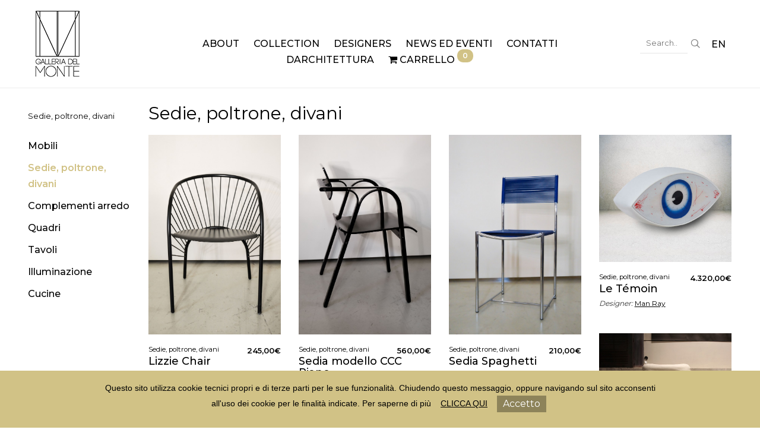

--- FILE ---
content_type: text/html; charset=UTF-8
request_url: https://www.galleriadelmonte.com/collection/sedie-poltrone-divani
body_size: 4717
content:
<!DOCTYPE html>
<html lang="it">
<head itemscope itemtype="http://schema.org/Organization">
    <title>Sedie, poltrone, divani</title>
    <meta name="description" content="Scopri sedie, poltrone e divani della Galleria Del Monte" />
    <meta name="keywords" content="" />
    <meta charset="utf-8" />
    <meta name="robots" content="all,follow" />
    <meta name="viewport" content="width=device-width, initial-scale=1" />
	
	<link rel='dns-prefetch' href='//fonts.googleapis.com' />
	 
    <!-- token -->
    <meta name="csrf-token" content="doa1egFfkmznfPMVmEhQbfPFAt3zYIWErssZJrGc" />
    <!-- Favicon and apple touch icons-->
    <link rel="shortcut icon" href="https://www.galleriadelmonte.com/assets/delmonte/img/favicon.ico" type="image/x-icon" />
    <link rel="apple-touch-icon" href="https://www.galleriadelmonte.com/assets/delmonte/img/apple-touch-icon.png" />
    <link rel="apple-touch-icon" sizes="57x57" href="https://www.galleriadelmonte.com/assets/delmonte/img/apple-touch-icon-57x57.png" />
    <link rel="apple-touch-icon" sizes="72x72" href="https://www.galleriadelmonte.com/assets/delmonte/img/apple-touch-icon-72x72.png" />
    <link rel="apple-touch-icon" sizes="76x76" href="https://www.galleriadelmonte.com/assets/delmonte/img/apple-touch-icon-76x76.png" />
    <link rel="apple-touch-icon" sizes="114x114" href="https://www.galleriadelmonte.com/assets/delmonte/img/apple-touch-icon-114x114.png" />
    <link rel="apple-touch-icon" sizes="120x120" href="https://www.galleriadelmonte.com/assets/delmonte/img/apple-touch-icon-120x120.png" />
    <link rel="apple-touch-icon" sizes="120x120" href="https://www.galleriadelmonte.com/assets/delmonte/img/apple-touch-icon-120x120-precomposed.png" />
    <link rel="apple-touch-icon" sizes="144x144" href="https://www.galleriadelmonte.com/assets/delmonte/img/apple-touch-icon-144x144.png" />
    <link rel="apple-touch-icon" sizes="152x152" href="https://www.galleriadelmonte.com/assets/delmonte/img/apple-touch-icon-152x152.png" />
    <!-- facebook -->
    <meta property="fb:admins" content="" />
    
    <meta property="og:locale" content="it_IT" />
    <meta property="og:url" content="https://www.galleriadelmonte.com/collection/sedie-poltrone-divani">
    <meta property="og:site_name" content="Galleria Del Monte" />
    <meta property="og:title" content="Sedie, poltrone, divani" />
    <meta property="og:description" content="Scopri sedie, poltrone e divani della Galleria Del Monte" />
    <meta property="og:image" content="https://www.galleriadelmonte.com/assets/delmonte/img/logo_shared.png" />

    <!-- schema  -->
    <meta itemprop="name" content="Galleria Del Monte" />
    <meta itemprop="url" content="https://www.galleriadelmonte.com" />

    <link href="https://fonts.googleapis.com/css?family=Montserrat:400,500,600" rel="stylesheet">

    <link href="https://fonts.googleapis.com/css?family=Open+Sans:400,600,700" rel="stylesheet">

    <link href="https://www.galleriadelmonte.com/assets/commons/animate/animate.css" rel="stylesheet"  />
    <link href="https://www.galleriadelmonte.com/assets/commons/font-awesome-4.7.0/css/font-awesome.min.css" rel="stylesheet" />
    <link href="https://www.galleriadelmonte.com/assets/commons/ionicons-2.0.1/css/ionicons.min.css" rel="stylesheet" />

    <link href="https://www.galleriadelmonte.com/assets/delmonte/css/bootstrap.min.css" rel="stylesheet" />
    <link href="https://www.galleriadelmonte.com/assets/delmonte/css/icomoon.css" rel="stylesheet">
    <link href="https://www.galleriadelmonte.com/assets/delmonte/css/style.css?i=1769149761" rel="stylesheet" />

    <!-- Responsivity for older IE -->
    <!--[if lt IE 9]>
    <script src="https://oss.maxcdn.com/html5shiv/3.7.2/html5shiv.min.js"></script>
    <script src="https://oss.maxcdn.com/respond/1.4.2/respond.min.js"></script>
    <![endif]-->

    
    <!-- Global site tag (gtag.js) - Google Analytics -->
<script async src="https://www.googletagmanager.com/gtag/js?id=UA-117860322-2"></script>
<script>
  window.dataLayer = window.dataLayer || [];
  function gtag(){dataLayer.push(arguments);}
  gtag('js', new Date());

  gtag('config', 'UA-117860322-2');
</script>
    
        
</head>
<body id="category" class="">
<div class="fh5co-loader"></div>

<div id="page">

            <header>
<nav class="fh5co-nav" role="navigation">
    <div class="container">

        <div class="row">
            <div class=" col-xs-5 col-sm-2 col-md-2 menu-logo">
                <div id="fh5co-logo"><a href="https://www.galleriadelmonte.com">
                        <img src="https://www.galleriadelmonte.com/assets/delmonte/images/logo.png" class="logo-nav"></a>
                </div>
            </div>
            <div class="col-xs-3 col-sm-8 col-md-8 menu-1">
                <ul class="" itemscope itemtype="http://www.schema.org/SiteNavigationElement">
       
                    <li itemprop="name"><a itemprop="url" href="https://www.galleriadelmonte.com/about">About</a></li>
                    <li itemprop="name"><a itemprop="url" href="https://www.galleriadelmonte.com/collection">Collection</a></li>
                    <li itemprop="name"><a itemprop="url" href="https://www.galleriadelmonte.com/designers">Designers</a></li>
                    <li itemprop="name"><a itemprop="url" href="https://www.galleriadelmonte.com/news-ed-eventi">News ed Eventi</a></li>
                    <li itemprop="name"><a itemprop="url" href="https://www.galleriadelmonte.com/contatti">Contatti</a></li>
                <li itemprop="name">
            <a itemprop="url" href="https://www.darchitettura.it" target="_blank">DArchitettura</a>
        </li>
       <li itemprop="name">
            <a itemprop="url" href="https://www.galleriadelmonte.com/cart"><i class="fa fa-shopping-cart"></i> Carrello
                <span class="badge btn-primary count-cart" rel="countCarrello">0</span>
            </a>
        </li>
    </ul>
            </div>
            <div class="col-xs-4 col-sm-2 col-md-2 text-right hidden-xs menu-2">
                <ul>
                    

                    <li class="search">
                        <form action="https://www.galleriadelmonte.com/collection/search" method="get">
                        <div class="input-group">
                            <input type="text" placeholder="Search.." name="key" autocomplete="off">
                            <span class="input-group-btn">
						        <button class="btn btn-primary"><i class="icon-search"></i></button>
						    </span>
                            <span class="input-group-btn langs">
                               						            <a href="https://www.galleriadelmonte.com/en">EN</a>
                               						    </span>
                        </div>
                        </form>
                    </li>


                </ul>
            </div>
        </div>

    </div>
</nav>
</header>    
        <div id="heading-breadcrumbs">
    <div class="container">
        <div class="row">
            <div class="col-md-12" role="navigation" itemscope itemtype="http://schema.org/Breadcrumb">
               
                <ul itemscope itemtype="http://schema.org/BreadcrumbList" class="breadcrumb">
                    <li itemprop="itemListElement" itemscope itemtype="http://schema.org/ListItem">
                        <a itemprop="item" href="https://www.galleriadelmonte.com"><span itemprop="name">Home</span></a></li>
                                                                        <li itemprop="itemListElement" itemscope itemtype="http://schema.org/ListItem">
                                <a itemprop="item"  href="https://www.galleriadelmonte.com/collection/sedie-poltrone-divani" ><span itemprop="name">Sedie, poltrone, divani</span></a></li>
                                                            </ul>
            </div>
        </div>
    </div>
</div>
    <section>
        <div class="container">
            <div class="row">
                <div class="col-md-2">
                    <div class="bread">
                                                                                        <a  href="https://www.galleriadelmonte.com/collection/sedie-poltrone-divani" >Sedie, poltrone, divani</a>
                                <span>/</span>
                                                    					
                        
                    </div>
                </div>
                <div class="col-md-10">
                    <header>
                        <h1 class="main-title">Sedie, poltrone, divani</h1>
                    </header>
                </div>
            </div>
            <div class="row">
                <div class="col-md-2">
                    <div class="leftBar">
        <ul class="list-commons">
                            <li class="has-dropdown">
                                            <a href="https://www.galleriadelmonte.com/collection/mobili">Mobili</a>
                                    </li>
                            <li class="has-dropdown">
                                            <a href="https://www.galleriadelmonte.com/collection/sedie-poltrone-divani">Sedie, poltrone, divani</a>
                                    </li>
                            <li class="has-dropdown">
                                            <a href="https://www.galleriadelmonte.com/collection/complementi-arredo">Complementi arredo</a>
                                    </li>
                            <li class="has-dropdown">
                                            <a href="https://www.galleriadelmonte.com/collection/quadri">Quadri</a>
                                    </li>
                            <li class="has-dropdown">
                                            <a href="https://www.galleriadelmonte.com/collection/tavoli">Tavoli</a>
                                    </li>
                            <li class="has-dropdown">
                                            <a href="https://www.galleriadelmonte.com/collection/illuminazione">Illuminazione</a>
                                    </li>
                            <li class="has-dropdown">
                                            <a href="https://www.galleriadelmonte.com/collection/cucine">Cucine</a>
                                    </li>
                    </ul>
    </div>
                </div>
                <div class="col-md-10">
                    <div id="resultArticoli">
                        <div class="row animate-box" id="product">
                    <div class="col-sm-6 col-md-4 col-lg-3 prod">
                <article>
                    <div class="product">
                        <div class="product-grid">
                            <a href="https://www.galleriadelmonte.com/collection/sedie-poltrone-divani/lizzie-chair-131.html"
                               title="Lizzie Chair">
                                                                    <img src="https://www.galleriadelmonte.com/upload/delmonte/articoli/202201201240-8DBdN-dsc-1550.jpg"
                                         class="img-responsive" alt="Lizzie Chair">
                                                            </a>
                        </div>
                        <div class="desc">
                            <h2>
                                <div class="pull-right prezzo">245,00&euro;  </div>
                                <small><a href="https://www.galleriadelmonte.com/collection/sedie-poltrone-divani">Sedie, poltrone, divani</a></small>

                                <a href="https://www.galleriadelmonte.com/collection/sedie-poltrone-divani/lizzie-chair-131.html"> Lizzie Chair </a>
                            </h2>
                                                        <p class="intro"></p>
                        </div>
                    </div>
                </article>
            </div>
                    <div class="col-sm-6 col-md-4 col-lg-3 prod">
                <article>
                    <div class="product">
                        <div class="product-grid">
                            <a href="https://www.galleriadelmonte.com/collection/sedie-poltrone-divani/sedia-modello-ccc-piano-130.html"
                               title="Sedia modello CCC Piano">
                                                                    <img src="https://www.galleriadelmonte.com/upload/delmonte/articoli/202201131803-Tpcbm-dsc-1540.jpg"
                                         class="img-responsive" alt="Sedia modello CCC Piano">
                                                            </a>
                        </div>
                        <div class="desc">
                            <h2>
                                <div class="pull-right prezzo">560,00&euro;  </div>
                                <small><a href="https://www.galleriadelmonte.com/collection/sedie-poltrone-divani">Sedie, poltrone, divani</a></small>

                                <a href="https://www.galleriadelmonte.com/collection/sedie-poltrone-divani/sedia-modello-ccc-piano-130.html"> Sedia modello CCC Piano </a>
                            </h2>
                                                            <div class="supplier">
                                    <i>Designer:</i>
                                    <a  href="https://www.galleriadelmonte.com/designer/motomi-kawakami" >
                                        Motomi Kawakami</a>
                                </div>
                                                        <p class="intro"></p>
                        </div>
                    </div>
                </article>
            </div>
                    <div class="col-sm-6 col-md-4 col-lg-3 prod">
                <article>
                    <div class="product">
                        <div class="product-grid">
                            <a href="https://www.galleriadelmonte.com/collection/sedie-poltrone-divani/sedia-spaghetti-128.html"
                               title="Sedia Spaghetti">
                                                                    <img src="https://www.galleriadelmonte.com/upload/delmonte/articoli/202201131748-3CBYm-dsc-1509.jpg"
                                         class="img-responsive" alt="Sedia Spaghetti">
                                                            </a>
                        </div>
                        <div class="desc">
                            <h2>
                                <div class="pull-right prezzo">210,00&euro;  </div>
                                <small><a href="https://www.galleriadelmonte.com/collection/sedie-poltrone-divani">Sedie, poltrone, divani</a></small>

                                <a href="https://www.galleriadelmonte.com/collection/sedie-poltrone-divani/sedia-spaghetti-128.html"> Sedia Spaghetti </a>
                            </h2>
                                                        <p class="intro"></p>
                        </div>
                    </div>
                </article>
            </div>
                    <div class="col-sm-6 col-md-4 col-lg-3 prod">
                <article>
                    <div class="product">
                        <div class="product-grid">
                            <a href="https://www.galleriadelmonte.com/collection/sedie-poltrone-divani/le-temoin-125.html"
                               title="Le Témoin">
                                                                    <img src="https://www.galleriadelmonte.com/upload/delmonte/articoli/202112221638-EjmCM-ggdhbjdnw.jpg"
                                         class="img-responsive" alt="Le Témoin">
                                                            </a>
                        </div>
                        <div class="desc">
                            <h2>
                                <div class="pull-right prezzo">4.320,00&euro;  </div>
                                <small><a href="https://www.galleriadelmonte.com/collection/sedie-poltrone-divani">Sedie, poltrone, divani</a></small>

                                <a href="https://www.galleriadelmonte.com/collection/sedie-poltrone-divani/le-temoin-125.html"> Le Témoin </a>
                            </h2>
                                                            <div class="supplier">
                                    <i>Designer:</i>
                                    <a  href="https://www.galleriadelmonte.com/designer/man-ray" >
                                        Man Ray</a>
                                </div>
                                                        <p class="intro"></p>
                        </div>
                    </div>
                </article>
            </div>
                    <div class="col-sm-6 col-md-4 col-lg-3 prod">
                <article>
                    <div class="product">
                        <div class="product-grid">
                            <a href="https://www.galleriadelmonte.com/collection/sedie-poltrone-divani/poltrona-space-age-fb-109.html"
                               title="Poltrona Space Age FB">
                                                                    <img src="https://www.galleriadelmonte.com/upload/delmonte/articoli/202001150921-77USI-poltrona-space-age-fb.jpg"
                                         class="img-responsive" alt="Poltrona Space Age FB">
                                                            </a>
                        </div>
                        <div class="desc">
                            <h2>
                                <div class="pull-right prezzo">  </div>
                                <small><a href="https://www.galleriadelmonte.com/collection/sedie-poltrone-divani">Sedie, poltrone, divani</a></small>

                                <a href="https://www.galleriadelmonte.com/collection/sedie-poltrone-divani/poltrona-space-age-fb-109.html"> Poltrona Space Age FB </a>
                            </h2>
                                                        <p class="intro"></p>
                        </div>
                    </div>
                </article>
            </div>
                    <div class="col-sm-6 col-md-4 col-lg-3 prod">
                <article>
                    <div class="product">
                        <div class="product-grid">
                            <a href="https://www.galleriadelmonte.com/collection/sedie-poltrone-divani/poltrona-vintage-dal-vera-104.html"
                               title="Poltrona vintage Dal Vera">
                                                                    <img src="https://www.galleriadelmonte.com/upload/delmonte/articoli/202001030910-B22k0-poltrona-vintage-dal-vera.jpg"
                                         class="img-responsive" alt="Poltrona vintage Dal Vera">
                                                            </a>
                        </div>
                        <div class="desc">
                            <h2>
                                <div class="pull-right prezzo">400,00&euro;  </div>
                                <small><a href="https://www.galleriadelmonte.com/collection/sedie-poltrone-divani">Sedie, poltrone, divani</a></small>

                                <a href="https://www.galleriadelmonte.com/collection/sedie-poltrone-divani/poltrona-vintage-dal-vera-104.html"> Poltrona vintage Dal Vera </a>
                            </h2>
                                                        <p class="intro"></p>
                        </div>
                    </div>
                </article>
            </div>
                    <div class="col-sm-6 col-md-4 col-lg-3 prod">
                <article>
                    <div class="product">
                        <div class="product-grid">
                            <a href="https://www.galleriadelmonte.com/collection/sedie-poltrone-divani/viola-damore-103.html"
                               title="Viola d’Amore">
                                                                    <img src="https://www.galleriadelmonte.com/upload/delmonte/articoli/202001030905-UBJlZ-viola-d-amore.jpg"
                                         class="img-responsive" alt="Viola d’Amore">
                                                            </a>
                        </div>
                        <div class="desc">
                            <h2>
                                <div class="pull-right prezzo">3.000,00&euro;  </div>
                                <small><a href="https://www.galleriadelmonte.com/collection/sedie-poltrone-divani">Sedie, poltrone, divani</a></small>

                                <a href="https://www.galleriadelmonte.com/collection/sedie-poltrone-divani/viola-damore-103.html"> Viola d’Amore </a>
                            </h2>
                                                            <div class="supplier">
                                    <i>Designer:</i>
                                    <a  href="https://www.galleriadelmonte.com/designer/piero-de-martini" >
                                        Piero de Martini</a>
                                </div>
                                                        <p class="intro"></p>
                        </div>
                    </div>
                </article>
            </div>
                    <div class="col-sm-6 col-md-4 col-lg-3 prod">
                <article>
                    <div class="product">
                        <div class="product-grid">
                            <a href="https://www.galleriadelmonte.com/collection/sedie-poltrone-divani/toro-93.html"
                               title="Toro">
                                                                    <img src="https://www.galleriadelmonte.com/upload/delmonte/articoli/201911151928-ipU4Z-toro-sofa.jpg"
                                         class="img-responsive" alt="Toro">
                                                            </a>
                        </div>
                        <div class="desc">
                            <h2>
                                <div class="pull-right prezzo">8.600,00&euro;  </div>
                                <small><a href="https://www.galleriadelmonte.com/collection/sedie-poltrone-divani">Sedie, poltrone, divani</a></small>

                                <a href="https://www.galleriadelmonte.com/collection/sedie-poltrone-divani/toro-93.html"> Toro </a>
                            </h2>
                                                            <div class="supplier">
                                    <i>Designer:</i>
                                    <a  href="https://www.galleriadelmonte.com/designer/massimo-del-monte" >
                                        Massimo Del Monte</a>
                                </div>
                                                        <p class="intro"></p>
                        </div>
                    </div>
                </article>
            </div>
                    <div class="col-sm-6 col-md-4 col-lg-3 prod">
                <article>
                    <div class="product">
                        <div class="product-grid">
                            <a href="https://www.galleriadelmonte.com/collection/sedie-poltrone-divani/plia-36.html"
                               title="SEDIA TIPO PLIA">
                                                                    <img src="https://www.galleriadelmonte.com/upload/delmonte/articoli/201810030850-UlS81-img-8866.jpg"
                                         class="img-responsive" alt="SEDIA TIPO PLIA">
                                                            </a>
                        </div>
                        <div class="desc">
                            <h2>
                                <div class="pull-right prezzo">300,00&euro;  </div>
                                <small><a href="https://www.galleriadelmonte.com/collection/sedie-poltrone-divani">Sedie, poltrone, divani</a></small>

                                <a href="https://www.galleriadelmonte.com/collection/sedie-poltrone-divani/plia-36.html"> SEDIA TIPO PLIA </a>
                            </h2>
                                                            <div class="supplier">
                                    <i>Designer:</i>
                                    <a  href="https://www.galleriadelmonte.com/designer/giancarlo-piretti" >
                                        Giancarlo Piretti</a>
                                </div>
                                                        <p class="intro"></p>
                        </div>
                    </div>
                </article>
            </div>
                    <div class="col-sm-6 col-md-4 col-lg-3 prod">
                <article>
                    <div class="product">
                        <div class="product-grid">
                            <a href="https://www.galleriadelmonte.com/collection/sedie-poltrone-divani/zed-17.html"
                               title="Zed">
                                                                    <img src="https://www.galleriadelmonte.com/upload/delmonte/articoli/201807240741-xatO1-img-8472.jpg"
                                         class="img-responsive" alt="Zed">
                                                            </a>
                        </div>
                        <div class="desc">
                            <h2>
                                <div class="pull-right prezzo">340,00&euro;  </div>
                                <small><a href="https://www.galleriadelmonte.com/collection/sedie-poltrone-divani">Sedie, poltrone, divani</a></small>

                                <a href="https://www.galleriadelmonte.com/collection/sedie-poltrone-divani/zed-17.html"> Zed </a>
                            </h2>
                                                            <div class="supplier">
                                    <i>Designer:</i>
                                    <a  href="https://www.galleriadelmonte.com/designer/massimo-del-monte" >
                                        Massimo Del Monte</a>
                                </div>
                                                        <p class="intro"></p>
                        </div>
                    </div>
                </article>
            </div>
                    <div class="col-sm-6 col-md-4 col-lg-3 prod">
                <article>
                    <div class="product">
                        <div class="product-grid">
                            <a href="https://www.galleriadelmonte.com/collection/sedie-poltrone-divani/free-thought-12.html"
                               title="Free Thought">
                                                                    <img src="https://www.galleriadelmonte.com/upload/delmonte/articoli/201807201033-97NxB-img-8424.jpg"
                                         class="img-responsive" alt="Free Thought">
                                                            </a>
                        </div>
                        <div class="desc">
                            <h2>
                                <div class="pull-right prezzo">3.200,00&euro;  </div>
                                <small><a href="https://www.galleriadelmonte.com/collection/sedie-poltrone-divani">Sedie, poltrone, divani</a></small>

                                <a href="https://www.galleriadelmonte.com/collection/sedie-poltrone-divani/free-thought-12.html"> Free Thought </a>
                            </h2>
                                                            <div class="supplier">
                                    <i>Designer:</i>
                                    <a  href="https://www.galleriadelmonte.com/designer/massimo-del-monte" >
                                        Massimo Del Monte</a>
                                </div>
                                                        <p class="intro"></p>
                        </div>
                    </div>
                </article>
            </div>
                    <div class="col-sm-6 col-md-4 col-lg-3 prod">
                <article>
                    <div class="product">
                        <div class="product-grid">
                            <a href="https://www.galleriadelmonte.com/collection/sedie-poltrone-divani/magritta-11.html"
                               title="MAgriTTA">
                                                                    <img src="https://www.galleriadelmonte.com/upload/delmonte/articoli/201807170817-lWGGg-img-8124.jpg"
                                         class="img-responsive" alt="MAgriTTA">
                                                            </a>
                        </div>
                        <div class="desc">
                            <h2>
                                <div class="pull-right prezzo">  </div>
                                <small><a href="https://www.galleriadelmonte.com/collection/sedie-poltrone-divani">Sedie, poltrone, divani</a></small>

                                <a href="https://www.galleriadelmonte.com/collection/sedie-poltrone-divani/magritta-11.html"> MAgriTTA </a>
                            </h2>
                                                            <div class="supplier">
                                    <i>Designer:</i>
                                    <a  href="https://www.galleriadelmonte.com/designer/sebastian-matta" >
                                        Sebastian Matta</a>
                                </div>
                                                        <p class="intro"></p>
                        </div>
                    </div>
                </article>
            </div>
                    <div class="col-sm-6 col-md-4 col-lg-3 prod">
                <article>
                    <div class="product">
                        <div class="product-grid">
                            <a href="https://www.galleriadelmonte.com/collection/sedie-poltrone-divani/sofa-hole-7.html"
                               title="Hole">
                                                                    <img src="https://www.galleriadelmonte.com/upload/delmonte/articoli/201810261408-qEO8x-img-0762.JPG"
                                         class="img-responsive" alt="Hole">
                                                            </a>
                        </div>
                        <div class="desc">
                            <h2>
                                <div class="pull-right prezzo">3.200,00&euro;  </div>
                                <small><a href="https://www.galleriadelmonte.com/collection/sedie-poltrone-divani">Sedie, poltrone, divani</a></small>

                                <a href="https://www.galleriadelmonte.com/collection/sedie-poltrone-divani/sofa-hole-7.html"> Hole </a>
                            </h2>
                                                            <div class="supplier">
                                    <i>Designer:</i>
                                    <a  href="https://www.galleriadelmonte.com/designer/massimo-del-monte" >
                                        Massimo Del Monte</a>
                                </div>
                                                        <p class="intro"></p>
                        </div>
                    </div>
                </article>
            </div>
                    <div class="col-sm-6 col-md-4 col-lg-3 prod">
                <article>
                    <div class="product">
                        <div class="product-grid">
                            <a href="https://www.galleriadelmonte.com/collection/sedie-poltrone-divani/free-thought-sofa-6.html"
                               title="Free Thought Sofa">
                                                                    <img src="https://www.galleriadelmonte.com/upload/delmonte/articoli/201808121713-XyRv3-img-8697.jpg"
                                         class="img-responsive" alt="Free Thought Sofa">
                                                            </a>
                        </div>
                        <div class="desc">
                            <h2>
                                <div class="pull-right prezzo">4.100,00&euro;  </div>
                                <small><a href="https://www.galleriadelmonte.com/collection/sedie-poltrone-divani">Sedie, poltrone, divani</a></small>

                                <a href="https://www.galleriadelmonte.com/collection/sedie-poltrone-divani/free-thought-sofa-6.html"> Free Thought Sofa </a>
                            </h2>
                                                            <div class="supplier">
                                    <i>Designer:</i>
                                    <a  href="https://www.galleriadelmonte.com/designer/massimo-del-monte" >
                                        Massimo Del Monte</a>
                                </div>
                                                        <p class="intro"></p>
                        </div>
                    </div>
                </article>
            </div>
            </div>

    <div class="col-md-12">
        
    </div>

                        </div>
                </div>
            </div>
        </div>
    </section>

            <footer id="fh5co-footer" role="contentinfo">
    <div class="container">
        <div class="row">

            <div class="col-md-3 col-sm-4 col-xs-8 fh5co-widget">
                <h3>Gallery</h3>
<p>
c/o DARCHITETTURA<br>
Via Caduti sul Lavoro n.28 61032 FANO (PU) <br>
Tel. +39.0721802612<br>
E-Mail info@galleriadelmonte.com
</p>
            </div>

            <div class="col-md-1 col-sm-2 col-xs-4 fh5co-widget">
                <h3>Social</h3>
                <ul class="fh5co-social-icons">
                                            <li>
                            <a href="https://www.facebook.com/Galleria-DEL-MONTE-2116312535306639/" target="_blank" class="facebook">
                            <i class="icon-facebook"></i></a>
                        </li>
                                                                                    <li><a href="https://www.instagram.com/galleria_delmonte/" target="_blank" class="instagram">
                            <i class="icon-instagram"></i></a>
                        </li>
                                                                            </ul>
            </div>

            <div class="col-md-5 col-sm-3 col-xs-6 col-md-push-1 fh5co-widget">
                <h3>Collection</h3>
                <ul class="fh5co-footer-links">
                    <li class="col-md-6"><a href="https://www.galleriadelmonte.com/collection/mobili">Mobili</a></li>
                    <li class="col-md-6"><a href="https://www.galleriadelmonte.com/collection/sedie-poltrone-divani">Sedie, poltrone, divani</a></li>
                    <li class="col-md-6"><a href="https://www.galleriadelmonte.com/collection/complementi-arredo">Complementi arredo</a></li>
                    <li class="col-md-6"><a href="https://www.galleriadelmonte.com/collection/quadri">Quadri</a></li>
                    <li class="col-md-6"><a href="https://www.galleriadelmonte.com/collection/tavoli">Tavoli</a></li>
                    <li class="col-md-6"><a href="https://www.galleriadelmonte.com/collection/illuminazione">Illuminazione</a></li>
                    <li class="col-md-6"><a href="https://www.galleriadelmonte.com/collection/cucine">Cucine</a></li>
            </ul>
            </div>

            <div class="col-md-2 col-sm-3 col-xs-6 fh5co-widget col-md-push-1">
                <h3>Informazioni</h3>
                <ul class="fh5co-footer-links">
                    <li itemprop="name"><a itemprop="url" href="https://www.galleriadelmonte.com/contatti">Contatti</a></li>
                    <li itemprop="name"><a itemprop="url" href="https://www.galleriadelmonte.com/privacy-policy">Privacy Policy</a></li>
                    <li itemprop="name"><a itemprop="url" href="https://www.galleriadelmonte.com/condizioni-di-utilizzo">Condizioni di utilizzo</a></li>
                    <li itemprop="name"><a itemprop="url" href="https://www.galleriadelmonte.com/credits">Credits</a></li>
            </ul>
            </div>
        </div>

        <div class="row copyright">
            <div class="col-md-12 text-center">
                <p>
                    &copy; 2026 Galleria Del Monte by D Srl -  CF / P. IVA / VAT: IT02248640415
                </p>

            </div>
        </div>

    </div>
</footer>    
</div>

<div class="gototop js-top">
    <a href="#" class="js-gotop"><i class="icon-arrow-up"></i></a>
</div>

<script type="text/javascript" src="https://www.galleriadelmonte.com/assets/commons/js/jquery-3.3.1.min.js"></script>
<script type="text/javascript" src="https://www.galleriadelmonte.com/assets/commons/bootstrap/js/bootstrap.min.js"></script>
<script type="text/javascript" src="https://www.galleriadelmonte.com/assets/commons/waypoints/lib/jquery.waypoints.min.js"></script>
<script src="https://www.galleriadelmonte.com/assets/commons/jquery_lazyload-2.x/lazyload.min.js"></script>
<script src="https://www.galleriadelmonte.com/assets/commons/jquery_lazyload-2.x/lazysizes.min.js"></script>
<script src="https://www.galleriadelmonte.com/assets/delmonte/js/jquery.easing.1.3.js"></script>
<script src="https://www.galleriadelmonte.com/assets/commons/jquery-validation/jquery.validate.min.js"></script>
<script src="https://www.galleriadelmonte.com/assets/commons/jquery-validation/localization/messages_it.js"></script>
<script type="text/javascript" src="https://www.galleriadelmonte.com/assets/delmonte/js/main.js?i=1769149761"></script>

<script>
    $(document).ready(function () {

        $("img.lazyload").lazyload();

        // ajax defaults
        $.ajaxSetup({
            headers: {
                'X-CSRF-TOKEN': $('meta[name="csrf-token"]').attr('content')
            },
            beforeSend: function() {

            },
            complete: function(xhr, stat) {

            },
        });

        
            var stringPrivacy = "Questo sito utilizza cookie tecnici propri e di terze parti per le sue funzionalit\u00e0. \r\nChiudendo questo messaggio, oppure navigando sul sito acconsenti all'uso dei cookie per le finalit\u00e0 indicate. \r\nPer saperne di pi\u00f9 <a href=\"\/privacy-policy\">CLICCA QUI<\/a>"
            var css = '<style>div.info_cookie{background-color:#d1c286;margin:0 auto;width:100%;display:block;color:#000;padding:20px 0;font:14px Arial!important;text-align:center;position:fixed;bottom:0;z-index:10000}body{padding-bottom:40px}div.info_cookie a{text-decoration:underline;color:#000;padding:3px 10px;margin:3px 2px}div.info_cookie a.btn{color:#FFF;text-decoration:none}@media (min-width:750px){.info_cookie{width:700px}}</style>';
            var html = css + '<div class="info_cookie alert"><div class="container">'
                + stringPrivacy
                + '<a class="btn btn-primary" href="javascript:;" id="cookieAccept">Accetto</a>'
                + '</div></div>';
            $('body').append(html);

            $('#cookieAccept').on('click',function () {
                $.get( "https://www.galleriadelmonte.com/ajax/cookieAccept", function( data ) { });
                $('.info_cookie').hide();
            })

        
    });
</script>

    <script>
        $(function () {
            $('a[href$="sedie-poltrone-divani"]').addClass('active');
        })
    </script>
        <script src="https://www.galleriadelmonte.com/assets/commons/masonry/imagesloaded.pkgd.min.js"></script>
        <script src="https://www.galleriadelmonte.com/assets/commons/masonry/masonry.pkgd.min.js"></script>
        <script>
            $( window ).on( "load", function() {

                if (/Android|webOS|iPhone|iPod|BlackBerry|IEMobile|Opera Mini/i.test(navigator.userAgent) == false) {

                    var $container = $('#product');
                    $container.imagesLoaded(function () {
                        $container.masonry({
                            itemSelector: '.prod'
                        });
                    });

                }

            });
        </script>

    <div class="modal" id="myModal" tabindex="-1" role="dialog" aria-labelledby="myModalLabel">
<div class="modal-dialog modal-lg" role="document">
    <div class="modal-content">
        <div class="modal-header ">
            <button type="button" class="btn btn-primary btn-sm" data-dismiss="modal">Chiudi</button>
            <h4 class="modal-title" id="myModalLabel"></h4>
        </div>
        <div class="modal-body" id="modalBody"></div>
    </div>
</div>
</div>

</body>
</html>

--- FILE ---
content_type: text/css
request_url: https://www.galleriadelmonte.com/assets/delmonte/css/style.css?i=1769149761
body_size: 7138
content:
@font-face {
    font-family: 'icomoon';
    src: url("../fonts/icomoon/icomoon.eot?srf3rx");
    src: url("../fonts/icomoon/icomoon.eot?srf3rx#iefix") format("embedded-opentype"), url("../fonts/icomoon/icomoon.ttf?srf3rx") format("truetype"), url("../fonts/icomoon/icomoon.woff?srf3rx") format("woff"), url("../fonts/icomoon/icomoon.svg?srf3rx#icomoon") format("svg");
    font-weight: normal;
    font-style: normal;
}

@media screen and (min-width: 1200px) {
    .container {
        width: 95% !important;
    }
}

@media screen and (min-width: 1930px) {
    .container {
        width: 1920px
    }
}

/* =======================================================
*
* 	Template Style 
*
* ======================================================= */
body {
    font-family: "Montserrat", Helvetica, Arial, sans-serif;
    font-weight: 400;
    font-size: 16px;
    line-height: 1.7;
    color: #000000;
    background: #fff;
}

body#home .fh5co-nav {
    position: absolute;
    z-index: 100;
    background: rgba(255, 255, 255, 0.8);
    width: 100%;
}

body#home .fh5co-nav .menu-2 li input[type=text] {
    background: transparent;
    border-bottom: 1px solid rgba(0, 0, 0, 0.1);
}

#fh5co-hero .flexslider li {
    /*background-position: auto 100px !important;*/
}

#fh5co-hero .flexslider h2 a:hover,
#fh5co-hero .flexslider p a:hover {
    color: #000000;
}

#page {
    position: relative;
    overflow-x: hidden;
    width: 100%;
    height: 100%;
    -webkit-transition: 0.5s;
    -o-transition: 0.5s;
    transition: 0.5s;
}

@media screen and (min-width: 2000px) {
    #page {
        width: 1920px;
        margin: 0 auto;
    }
}

.offcanvas #page {
    overflow: hidden;
    position: absolute;
}

.offcanvas #page:after {
    -webkit-transition: 2s;
    -o-transition: 2s;
    transition: 2s;
    position: absolute;
    top: 0;
    right: 0;
    bottom: 0;
    left: 0;
    z-index: 101;
    background: rgba(0, 0, 0, 0.7);
    content: "";
}

a {
    color: #000000;
    -webkit-transition: 0.5s;
    -o-transition: 0.5s;
    transition: 0.5s;
}

a:hover, a:active, a:focus {
    color: #d1c286;
    outline: none;
    text-decoration: none;
}

p {
    margin-bottom: 20px;
}

h1, h2, h3, h4, h5, h6, figure {
    color: #000;
    font-family: "Montserrat", Helvetica, Arial, sans-serif;
    font-weight: 400;
    margin: 0 0 20px 0;
}

::-webkit-selection {
    color: #fff;
    background: #d1c286;
}

::-moz-selection {
    color: #fff;
    background: #d1c286;
}

::selection {
    color: #fff;
    background: #d1c286;
}

.fh5co-nav {
    padding: 15px 0;
    background: #fff;
}

@media screen and (max-width: 768px) {
    .fh5co-nav {
        padding: 10px 0;
    }
}

.fh5co-nav #fh5co-logo {
    font-size: 20px;
    margin: 0;
    padding: 0;
    text-transform: uppercase;
    font-weight: bold;
    font-family: "Montserrat", Helvetica, Arial, sans-serif;
}

.fh5co-nav a {
    padding: 5px 10px;
    color: #000;
}

@media screen and (max-width: 991px) {
    .fh5co-nav .menu-1, .fh5co-nav .menu-2 {
        display: none;
    }
}

.fh5co-nav .menu-2 li.search {
    float: right;
    -webkit-transition: 0.3s;
    -o-transition: 0.3s;
    transition: 0.3s;
    padding: 0;
    margin: -5px 0 0 0;
}

.fh5co-nav .menu-2 li input[type=text] {
    color: #000;
    padding: 6px 10px;
    width: 80px;
    border: none;
    float: right;
    font-size: 13px;
    margin-top: 0px;
    -webkit-transition: 0.3s;
    -o-transition: 0.3s;
    transition: 0.3s;
    border-bottom: 1px solid rgba(0, 0, 0, 0.1);
}

.fh5co-nav .menu-2 li input[type=text]:focus {
    width: 150px;
    outline: none;
    background-color: #f5f5f5;
    border-bottom: 1px solid rgba(0, 0, 0, 0.1);
}

*
.fh5co-nav .menu-2 li button {
    margin-top: 4px;
    padding: 5px;
    background: transparent;
    border: none;
}

.fh5co-nav .menu-2 li button i {
    color: rgba(0, 0, 0, 0.5);
}

.fh5co-nav .menu-2 li button:hover, .fh5co-nav .menu-2 li button:focus {
    background: transparent !important;
}

.fh5co-nav .menu-2 li button:hover i, .fh5co-nav .menu-2 li button:focus i {
    color: black;
}

.fh5co-nav .menu-2 li.shopping-cart {
    float: right;
}

.fh5co-nav .menu-2 li a.cart {
    color: black;
}

.fh5co-nav .menu-2 li a.cart span {
    position: relative;
}

.fh5co-nav .menu-2 li a.cart span small {
    position: absolute;
    top: -20px;
    right: -15px;
    padding: 10px 6px;
    line-height: 0;
    font-size: 11px;
    background: #d1c286;
    color: white;
    -webkit-border-radius: 50%;
    -moz-border-radius: 50%;
    -ms-border-radius: 50%;
    border-radius: 50%;
}

.fh5co-nav ul {
    padding: 0;
    margin: 0;
}

.fh5co-nav ul li {
    padding: 0;
    margin: 0;
    list-style: none;
    display: inline-block;
    font-family: "Montserrat", Helvetica, Arial, sans-serif;
}

.fh5co-nav ul li a {
    font-size: 14px;
    padding: 30px 10px;
    text-transform: uppercase;
    color: rgba(0, 0, 0, 1);
    -webkit-transition: 0.5s;
    -o-transition: 0.5s;
    transition: 0.5s;
}

.fh5co-nav ul li a:hover, .fh5co-nav ul li a:focus, .fh5co-nav ul li a:active {
    color: black;
}

.fh5co-nav ul li a.cart {
    color: black;
}

.fh5co-nav ul li a.cart span {
    position: relative;
}

.fh5co-nav ul li a.cart span small {
    position: absolute;
    top: -20px;
    right: -15px;
    padding: 10px 6px;
    line-height: 0;
    font-size: 11px;
    background: #d1c286;
    color: white;
    -webkit-border-radius: 50%;
    -moz-border-radius: 50%;
    -ms-border-radius: 50%;
    border-radius: 50%;
}

.fh5co-nav ul li.has-dropdown {
    position: relative;
}

.fh5co-nav ul li.has-dropdown .dropdown {
    width: 150px;
    -webkit-box-shadow: 0px 14px 33px -9px rgba(0, 0, 0, 0.75);
    -moz-box-shadow: 0px 14px 33px -9px rgba(0, 0, 0, 0.75);
    box-shadow: 0px 14px 33px -9px rgba(0, 0, 0, 0.75);
    z-index: 1002;
    visibility: hidden;
    opacity: 0;
    position: absolute;
    top: 40px;
    left: 0;
    text-align: left;
    background: #000;
    padding: 20px;
    -webkit-border-radius: 4px;
    -moz-border-radius: 4px;
    -ms-border-radius: 4px;
    border-radius: 4px;
    -webkit-transition: 0s;
    -o-transition: 0s;
    transition: 0s;
}

.fh5co-nav ul li.has-dropdown .dropdown:before {
    bottom: 100%;
    left: 40px;
    border: solid transparent;
    content: " ";
    height: 0;
    width: 0;
    position: absolute;
    pointer-events: none;
    border-bottom-color: #000;
    border-width: 8px;
    margin-left: -8px;
}

.fh5co-nav ul li.has-dropdown .dropdown li {
    display: block;
    margin-bottom: 7px;
}

.fh5co-nav ul li.has-dropdown .dropdown li:last-child {
    margin-bottom: 0;
}

.fh5co-nav ul li.has-dropdown .dropdown li a {
    padding: 2px 0;
    display: block;
    color: #999999;
    line-height: 1.2;
    text-transform: none;
    font-size: 15px;
}

.fh5co-nav ul li.has-dropdown .dropdown li a:hover {
    color: #fff;
}

.fh5co-nav ul li.has-dropdown:hover a, .fh5co-nav ul li.has-dropdown:focus a {
    color: #000;
}

.fh5co-nav ul li.active > a {
    color: #000 !important;
}

.fh5co-nav ul li .form-group {
    border: 1px solid red;
    width: 100%;
}

#fh5co-hero {
    min-height: 500px;
    background: #fff url(../../commons/css/loader.gif) no-repeat center center;
}

#fh5co-hero .btn {
    font-size: 20px;
}

#fh5co-hero .btn.btn-primary {
    padding: 10px 30px !important;
}

#fh5co-hero .flexslider {
    border: none;
    z-index: 1;
    margin-bottom: 0;
}

#fh5co-hero .flexslider .slides {
    position: relative;
    overflow: hidden;
}

#fh5co-hero .flexslider .slides li {
    background-repeat: no-repeat;
    background-size: cover;
    background-position: center center;
    min-height: 500px;
}

#fh5co-hero .flexslider .flex-control-nav {
    bottom: 40px;
    z-index: 1000;
}

#fh5co-hero .flexslider .flex-control-nav li a {
    background: rgba(0, 0, 0, 0.6);
    box-shadow: none;
    width: 30px;
    height: 6px;
    cursor: pointer;
}

#fh5co-hero .flexslider .flex-control-nav li a.flex-active {
    cursor: pointer;
    background: rgba(255, 255, 255, 1);
}

.flex-control-paging li a {
    -webkit-border-radius: 0 !important;
    -moz-border-radius: 0 !important;
    border-radius: 0 !important;
}

#fh5co-hero .flexslider .flex-direction-nav {
    /*display: none;*/
}

#fh5co-hero .flexslider .flex-direction-nav a {
    height: 63px;
    color: rgba(0, 0, 0, 0.8);
}

#fh5co-hero .flexslider .slider-text {
    display: table;
    opacity: 0;
    min-height: 700px;
}

#fh5co-hero .flexslider .slider-text > .slider-text-inner {
    margin-top: 200px;
}

@media screen and (max-width: 991px) {
    #fh5co-hero .flexslider .slider-text > .slider-text-inner {
        margin-top: 150px;
    }
}

#fh5co-hero .flexslider .slider-text > .slider-text-inner h2 {
    font-size: 30px;
    font-weight: 600;
    color: #000;
    margin: 0 0 10px 0;
}

@media screen and (max-width: 768px) {
    #fh5co-hero .flexslider .slider-text > .slider-text-inner h2 {
        font-size: 26px;
    }
}

#fh5co-hero .flexslider .slider-text > .slider-text-inner .desc {
    background: rgba(255, 255, 255, 0.8);
    padding: 30px;
}

@media screen and (max-width: 767px) {
    #fh5co-hero .flexslider .slider-text > .slider-text-inner .desc {
        padding: 15px;
    }

    #fh5co-hero .flexslider .slider-text p {
        margin-bottom: 0;
    }

}

#fh5co-hero .flexslider .slider-text > .slider-text-inner .desc .price {
    font-size: 14px;
    letter-spacing: 3px;
    display: block;
    margin-bottom: 20px;
}

#fh5co-hero .flexslider .slider-text > .slider-text-inner .btn {
    font-size: 16px;
    background-color: #d1c286;
}

@media screen and (max-width: 767px) {
    #fh5co-hero .flexslider .slider-text > .slider-text-inner .btn {
        padding: 7px 30px !important;
        font-size: 13px;
    }
}

#fh5co-hero .flexslider .slider-text > .slider-text-inner .fh5co-lead {
    font-size: 20px;
    color: #fff;
}

#fh5co-hero .flexslider .slider-text > .slider-text-inner .fh5co-lead .icon-heart {
    color: #d9534f;
}

#fh5co-header,
#fh5co-counter,
.fh5co-bg {
    background-size: cover;
    background-position: top center;
    background-repeat: no-repeat;
    position: relative;
}

.fh5co-bg {
    background-size: cover;
    background-position: center center;
    position: relative;
    width: 100%;
    float: left;
    position: relative;
}

#fh5co-counter {
    height: 500px;
}

#fh5co-counter .display-t,
#fh5co-counter .display-tc {
    height: 500px;
    display: table;
    width: 100%;
}

@media screen and (max-width: 992px) {
    #fh5co-counter {
        height: inherit;
        padding: 7em 0;
    }

    #fh5co-counter .display-t,
    #fh5co-counter .display-tc {
        height: inherit;
    }
}

@media screen and (max-width: 768px) {
    #fh5co-counter {
        height: inherit;
        padding: 7em 0;
    }

    #fh5co-counter .display-t,
    #fh5co-counter .display-tc {
        height: inherit;
    }
}

.fh5co-cover {
    height: 800px;
    background-size: cover;
    background-position: top center;
    background-repeat: no-repeat;
    position: relative;
    float: left;
    width: 100%;
}

.fh5co-cover .overlay {
    z-index: 0;
    position: absolute;
    bottom: 0;
    top: 0;
    left: 0;
    right: 0;
    background: rgba(0, 0, 0, 0.2);
}

.fh5co-cover > .fh5co-container {
    position: relative;
    z-index: 10;
}

@media screen and (max-width: 768px) {
    .fh5co-cover {
        height: 600px;
    }
}

.fh5co-cover .display-t,
.fh5co-cover .display-tc {
    z-index: 9;
    height: 900px;
    display: table;
    width: 100%;
}

@media screen and (max-width: 768px) {
    .fh5co-cover .display-t,
    .fh5co-cover .display-tc {
        height: 600px;
    }
}

.fh5co-cover.fh5co-cover-sm {
    height: 400px;
}

@media screen and (max-width: 768px) {
    .fh5co-cover.fh5co-cover-sm {
        height: 400px;
    }
}

.fh5co-cover.fh5co-cover-sm .display-t,
.fh5co-cover.fh5co-cover-sm .display-tc {
    height: 400px;
    display: table;
    width: 100%;
}

@media screen and (max-width: 768px) {
    .fh5co-cover.fh5co-cover-sm .display-t,
    .fh5co-cover.fh5co-cover-sm .display-tc {
        height: 400px;
    }
}

.about-content {
    margin-bottom: 7em;
}

.about-content img {
    border: 1px solid rgba(0, 0, 0, 0.05);
    padding: 10px;
}

.about-content .desc {
    margin-bottom: 3em;
}

.fh5co-staff {
    text-align: center;
    margin-bottom: 30px;
}

.fh5co-staff img {
    width: 170px;
    margin-bottom: 20px;
    -webkit-border-radius: 50%;
    -moz-border-radius: 50%;
    -ms-border-radius: 50%;
    border-radius: 50%;
}

.fh5co-staff h3 {
    font-size: 24px;
    margin-bottom: 5px;
}

.fh5co-staff p {
    margin-bottom: 30px;
}

.fh5co-staff .role {
    color: #bfbfbf;
    margin-bottom: 30px;
    font-weight: normal;
    display: block;
}

.fh5co-social-icons {
    margin: 0;
    padding: 0;
}

.fh5co-social-icons li {
    margin: 0;
    padding: 0;
    list-style: none;
    display: -moz-inline-stack;
    display: inline-block;
    zoom: 1;
    *display: inline;
}

.fh5co-social-icons li a {
    display: -moz-inline-stack;
    display: inline-block;
    zoom: 1;
    *display: inline;
    color: #d1c286;
    padding-right: 10px;
}

.fh5co-social-icons li a i {
    font-size: 35px;
}

.fh5co-contact-info ul {
    padding: 0;
    margin: 0;
}

.fh5co-contact-info ul li {
    padding: 0 0 0 40px;
    margin: 0 0 30px 0;
    list-style: none;
    position: relative;
}

.fh5co-contact-info ul li:before {
    color: #d1c286;
    position: absolute;
    left: 0;
    top: .05em;
    font-family: 'icomoon';
    speak: none;
    font-style: normal;
    font-weight: normal;
    font-variant: normal;
    text-transform: none;
    line-height: 1;
    /* Better Font Rendering =========== */
    -webkit-font-smoothing: antialiased;
    -moz-osx-font-smoothing: grayscale;
}

.fh5co-contact-info ul li.address:before {
    font-size: 30px;
    content: "\e9d1";
}

.fh5co-contact-info ul li.phone:before {
    font-size: 23px;
    content: "\e9f4";
}

.fh5co-contact-info ul li.email:before {
    font-size: 23px;
    content: "\e9da";
}

.fh5co-contact-info ul li.url:before {
    font-size: 23px;
    content: "\e9af";
}

#fh5co-header .display-tc,
#fh5co-counter .display-tc,
.fh5co-cover .display-tc {
    display: table-cell !important;
    vertical-align: middle;
}

#fh5co-header .display-tc h1, #fh5co-header .display-tc h2,
#fh5co-counter .display-tc h1,
#fh5co-counter .display-tc h2,
.fh5co-cover .display-tc h1,
.fh5co-cover .display-tc h2 {
    margin: 0;
    padding: 0;
    color: white;
}

#fh5co-header .display-tc h1,
#fh5co-counter .display-tc h1,
.fh5co-cover .display-tc h1 {
    margin-bottom: 0px;
    font-size: 60px;
    line-height: 1.5;
    text-transform: uppercase;
    font-weight: 700;
}

@media screen and (max-width: 768px) {
    #fh5co-header .display-tc h1,
    #fh5co-counter .display-tc h1,
    .fh5co-cover .display-tc h1 {
        font-size: 40px;
    }
}

#fh5co-header .display-tc h2,
#fh5co-counter .display-tc h2,
.fh5co-cover .display-tc h2 {
    font-size: 20px;
    line-height: 1.5;
    margin-bottom: 30px;
}

#fh5co-header .display-tc h2 a,
#fh5co-counter .display-tc h2 a,
.fh5co-cover .display-tc h2 a {
    color: rgba(255, 255, 255, 0.7);
    border-bottom: 1px solid rgba(255, 255, 255, 0.6);
}

#fh5co-header .display-tc .btn,
#fh5co-counter .display-tc .btn,
.fh5co-cover .display-tc .btn {
    padding: 15px 30px;
    background: #d1c286 !important;
    color: #fff;
    border: none !important;
    font-size: 18px;
    text-transform: uppercase;
}

#fh5co-header .display-tc .btn:hover,
#fh5co-counter .display-tc .btn:hover,
.fh5co-cover .display-tc .btn:hover {
    background: #d1c286 !important;
    -webkit-box-shadow: 0px 14px 30px -15px rgba(0, 0, 0, 0.75) !important;
    -moz-box-shadow: 0px 14px 30px -15px rgba(0, 0, 0, 0.75) !important;
    box-shadow: 0px 14px 30px -15px rgba(0, 0, 0, 0.75) !important;
}

#fh5co-header .display-tc .form-inline .form-group,
#fh5co-counter .display-tc .form-inline .form-group,
.fh5co-cover .display-tc .form-inline .form-group {
    width: 100% !important;
    margin-bottom: 10px;
}

#fh5co-header .display-tc .form-inline .form-group .form-control,
#fh5co-counter .display-tc .form-inline .form-group .form-control,
.fh5co-cover .display-tc .form-inline .form-group .form-control {
    width: 100%;
    background: #fff;
    border: none;
}

#fh5co-counter {
    text-align: center;
}

#fh5co-counter .counter {
    font-size: 50px;
    margin-bottom: 10px;
    color: #000;
    font-weight: 100;
    display: block;
}

#fh5co-counter .counter-label {
    margin-bottom: 0;
    text-transform: uppercase;
    color: rgba(0, 0, 0, 0.5);
    letter-spacing: 1px;
    font-family: "Montserrat", Helvetica, Arial, sans-serif;
}

#fh5co-counter .feature-center {
    padding: 40px 20px;
    background: rgba(255, 255, 255, 0.8);
}

@media screen and (max-width: 768px) {
    #fh5co-counter .feature-center {
        margin-bottom: 50px;
    }
}

#fh5co-counter .icon {
    width: 70px;
    height: 70px;
    text-align: center;
    background: #d1c286;
    -webkit-box-shadow: 0px 14px 30px -15px rgba(0, 0, 0, 0.75);
    -moz-box-shadow: 0px 14px 30px -15px rgba(0, 0, 0, 0.75);
    box-shadow: 0px 14px 30px -15px rgba(0, 0, 0, 0.75);
    margin-bottom: 20px;
}

#fh5co-counter .icon i {
    height: 70px;
    color: #fff;
}

#fh5co-counter .icon i:before {
    display: block;
    text-align: center;
    margin-left: 3px;
}

.fh5co-bg-section {
    background: rgba(0, 0, 0, 0.05);
}

#fh5co-footer {
    font-size: 15px;
}

@media screen and (max-width: 1199px) {
    #fh5co-footer {
        font-size: 12px;
    }
}

#fh5co-services,
#fh5co-started,
#fh5co-testimonial,
#fh5co-started,
#fh5co-product,
#fh5co-about,
#fh5co-contact,
#fh5co-footer {
    padding-top: 3em;
    padding-bottom: 1em;
    margin-top: 3em;
    clear: both;
}

body#home #fh5co-footer {
    margin-top: 0;
}

@media screen and (max-width: 768px) {
    #fh5co-services,
    #fh5co-started,
    #fh5co-testimonial,
    #fh5co-started,
    #fh5co-product,
    #fh5co-about,
    #fh5co-contact,
    #fh5co-footer {
        padding: 3em 0;
    }
}

.feature-center {
    padding-left: 20px;
    padding-right: 20px;
    float: left;
    width: 100%;
    margin-bottom: 40px;
}

@media screen and (max-width: 768px) {
    .feature-center {
        margin-bottom: 50px;
    }
}

.feature-center .desc {
    padding-left: 180px;
}

.feature-center .icon {
    width: 90px;
    height: 90px;
    background: #d1c286;
    display: table;
    text-align: center;
    margin: 0 auto 30px auto;
    -webkit-border-radius: 50%;
    -moz-border-radius: 50%;
    -ms-border-radius: 50%;
    border-radius: 50%;
}

.feature-center .icon i {
    display: table-cell;
    vertical-align: middle;
    height: 90px;
    font-size: 40px;
    line-height: 40px;
    color: #fff;
}

.feature-center p, .feature-center h3 {
    margin-bottom: 30px;
}

.feature-center h3 {
    text-transform: uppercase;
    font-size: 15px;
    letter-spacing: 1px;
    font-weight: 600;
}

.product {
    margin-bottom: 40px;
}

.product .product-grid {
    background-size: cover;
    background-position: top center;
    background-repeat: no-repeat;
    position: relative;
    /* height: 350px;*/
    margin-bottom: 20px;
    -webkit-transition: 0.3s;
    -o-transition: 0.3s;
    transition: 0.3s;
}

.product .product-grid .sale {
    position: absolute;
    top: 10px;
    left: 10px;
    padding: 10px;
    z-index: 100;
    background: #d1c286;
    color: #fff;
    -webkit-border-radius: 50%;
    -moz-border-radius: 50%;
    -ms-border-radius: 50%;
    border-radius: 50%;
}

.product .product-grid .inner {
    display: table;
    height: 350px;
    width: 100%;
    opacity: 0;
    background: rgba(0, 0, 0, 0.3);
    -webkit-transition: 0.3s;
    -o-transition: 0.3s;
    transition: 0.3s;
}

@media screen and (max-width: 768px) {
    .product .product-grid .inner {
        opacity: 1;
        background: transparent;
    }
}

.product .product-grid .inner p {
    display: table-cell;
    vertical-align: middle;
}

.product .product-grid .inner p .icon {
    padding: 7px 10px;
    color: #fff;
    background: #d1c286;
}

.product .product-grid .inner p .icon:hover, .product .product-grid .inner p .icon:focus {
    color: #d1c286;
    background: #fff;
}

.product .desc h3 {
    font-size: 14px;
    letter-spacing: 1px;
    margin-bottom: 5px;
    font-weight: bold;
    line-height: 24px;
}

.product .desc h3 a {
    color: #000;
}

.product .desc .price {
    letter-spacing: 2px;
    text-transform: uppercase;
}

@media screen and (min-width: 768px) {
    .product:hover .product-grid, .product:focus .product-grid {
        -webkit-box-shadow: 0px 10px 24px -7px rgba(0, 0, 0, 0.35);
        -moz-box-shadow: 0px 10px 24px -7px rgba(0, 0, 0, 0.35);
        -ms-box-shadow: 0px 10px 24px -7px rgba(0, 0, 0, 0.35);
        -o-box-shadow: 0px 10px 24px -7px rgba(0, 0, 0, 0.35);
        box-shadow: 0px 10px 24px -7px rgba(0, 0, 0, 0.35);

        -ms-transform: translate(50px, 100px); /* IE 9 */
        -webkit-transform: translate(50px, 100px); /* Safari */
        transform: translate(3px, 3px);

    }

    .product:hover .inner, .product:focus .inner {
        opacity: 1;
    }

    .product:hover .desc h3 a, .product:focus .desc h3 a {
        color: #d1c286;
    }
}

.product-carousel {
    margin-bottom: 7em;
}

.fh5co-tabs .fh5co-tab-nav {
    clear: both;
    margin: 0 0 3em 0;
    padding: 3px;
    float: left;
    width: 100%;
    background: #f2f2f2;
    -webkit-border-radius: 4px;
    -moz-border-radius: 4px;
    -ms-border-radius: 4px;
    border-radius: 4px;
}

.fh5co-tabs .fh5co-tab-nav li {
    float: left;
    margin: 0;
    padding: 0;
    width: 33.33%;
    text-align: center;
    list-style: none;
    display: -moz-inline-stack;
    display: inline-block;
    zoom: 1;
    *display: inline;
}

.fh5co-tabs .fh5co-tab-nav li .icon {
    font-size: 30px;
}

.fh5co-tabs .fh5co-tab-nav li a {
    padding: 20px;
    width: 100%;
    float: left;
    -webkit-border-radius: 4px;
    -moz-border-radius: 4px;
    -ms-border-radius: 4px;
    border-radius: 4px;
    color: #b3b3b3;
}

.fh5co-tabs .fh5co-tab-nav li a:hover {
    color: #4d4d4d;
}

.fh5co-tabs .fh5co-tab-nav li.active a {
    background: #fff;
    color: #d1c286;
}

.fh5co-tabs .fh5co-tab-content-wrap {
    clear: both;
    position: relative;
    top: 70px;
}

.fh5co-tabs .fh5co-tab-content-wrap .tab-content {
    position: absolute;
    top: 0;
    left: 0;
    width: 100%;
    opacity: 0;
    visibility: hidden;
}

.fh5co-tabs .fh5co-tab-content-wrap .tab-content.active {
    opacity: 1;
    visibility: visible;
}

.fh5co-tabs .fh5co-tab-content-wrap .tab-content .price {
    letter-spacing: 2px;
    border: 2px solid #d1c286;
    display: inline-block;
    margin-bottom: 20px;
    padding: 7px 20px 10px 20px;
}

.fh5co-tabs .fh5co-tab-content-wrap ul {
    padding: 0;
    margin: 0;
    margin-bottom: 3em;
}

.fh5co-tabs .fh5co-tab-content-wrap ul li {
    list-style: none;
    margin-bottom: 20px;
    position: relative;
    padding-left: 30px;
}

.fh5co-tabs .fh5co-tab-content-wrap ul li:before {
    font-family: 'icomoon';
    position: absolute;
    top: 0;
    left: 0;
    content: '\e116';
}

.fh5co-tabs .fh5co-tab-content-wrap .feed {
    width: 100%;
    float: left;
    margin-bottom: 7em;
}

.fh5co-tabs .fh5co-tab-content-wrap .feed > div {
    width: 100%;
    float: left;
    margin-bottom: 1em;
}

.fh5co-tabs .fh5co-tab-content-wrap .feed > div blockquote {
    border-left: 0;
    padding: 20px;
    background: rgba(0, 0, 0, 0.04);
}

.fh5co-tabs .fh5co-tab-content-wrap .feed > div h3 {
    font-size: 18px;
    display: inline-block;
    padding-right: 20px;
}

.fh5co-tabs .fh5co-tab-content-wrap .feed > div .rate {
    color: #ffba00;
}

.fh5co-tabs .icon-xlg {
    font-size: 400px;
    margin-bottom: 30px;
    text-align: center;
}

@media screen and (max-width: 768px) {
    .fh5co-tabs .icon-xlg {
        font-size: 300px;
    }
}

@media screen and (max-width: 480px) {
    .fh5co-tabs .icon-xlg {
        font-size: 200px;
    }
}

.fh5co-tabs .icon-xlg i {
    color: #d1c286;
}

.fh5co-heading {
    margin-bottom: 5em;
}

.fh5co-heading.fh5co-heading-sm {
    margin-bottom: 2em;
}

.fh5co-heading h2 {
    font-size: 24px;
    margin-bottom: 20px;
    line-height: 1.5;
    font-weight: bold;
    text-transform: uppercase;
    letter-spacing: 1px;
    color: #000;
}

.fh5co-heading p {
    font-size: 18px;
    line-height: 1.5;
    color: #828282;
}

.fh5co-heading span {
    display: block;
    margin-bottom: 10px;
    text-transform: uppercase;
    font-size: 12px;
    letter-spacing: 2px;
    font-family: "Montserrat", Helvetica, Arial, sans-serif;
}

#fh5co-testimonial {
    background: #efefef;
}

#fh5co-testimonial .testimony-slide {
    text-align: center;
}

#fh5co-testimonial .testimony-slide span {
    font-size: 12px;
    text-transform: uppercase;
    letter-spacing: 2px;
    font-weight: 700;
    display: block;
}

#fh5co-testimonial .testimony-slide figure {
    margin-bottom: 10px;
    display: -moz-inline-stack;
    display: inline-block;
    zoom: 1;
    *display: inline;
}

#fh5co-testimonial .testimony-slide figure img {
    width: 100px;
    -webkit-border-radius: 50%;
    -moz-border-radius: 50%;
    -ms-border-radius: 50%;
    border-radius: 50%;
}

#fh5co-testimonial .testimony-slide blockquote {
    border: none;
    margin: 30px auto;
    width: 50%;
    position: relative;
    padding: 0;
}

@media screen and (max-width: 992px) {
    #fh5co-testimonial .testimony-slide blockquote {
        width: 100%;
    }
}

#fh5co-testimonial .arrow-thumb {
    position: absolute;
    top: 40%;
    display: block;
    width: 100%;
}

#fh5co-testimonial .arrow-thumb a {
    font-size: 32px;
    color: #dadada;
}

#fh5co-testimonial .arrow-thumb a:hover, #fh5co-testimonial .arrow-thumb a:focus, #fh5co-testimonial .arrow-thumb a:active {
    text-decoration: none;
}

#fh5co-started {
    background: #d1c286;
}

#fh5co-started .fh5co-heading h2 {
    color: #fff;
    margin-bottom: 20px !important;
}

#fh5co-started .fh5co-heading p {
    color: rgba(255, 255, 255, 0.6);
}

#fh5co-started .form-control {
    background: rgba(255, 255, 255, 0.2);
    border: none !important;
    color: #fff;
    font-size: 16px !important;
    width: 100%;
    -webkit-transition: 0.5s;
    -o-transition: 0.5s;
    transition: 0.5s;
}

#fh5co-started .form-control::-webkit-input-placeholder {
    color: #fff;
}

#fh5co-started .form-control:-moz-placeholder {
    /* Firefox 18- */
    color: #fff;
}

#fh5co-started .form-control::-moz-placeholder {
    /* Firefox 19+ */
    color: #fff;
}

#fh5co-started .form-control:-ms-input-placeholder {
    color: #fff;
}

#fh5co-started .form-control:focus {
    background: rgba(255, 255, 255, 0.3);
}

#fh5co-started .btn {
    height: 54px;
    border: none !important;
    background: rgba(0, 0, 0, 0.8);
    color: #fff;
    font-size: 16px;
    text-transform: uppercase;
    font-weight: 400;
    padding-left: 50px;
    padding-right: 50px;
}

#fh5co-started .form-inline .form-group {
    width: 100% !important;
    margin-bottom: 10px;
}

#fh5co-started .form-inline .form-group .form-control {
    width: 100%;
}

#fh5co-footer {
    background: #efefef;
}

#fh5co-footer .fh5co-footer-links {
    padding: 0;
    margin: 0;
}

#fh5co-footer .fh5co-footer-links li {
    padding: 0;
    margin: 0;
    list-style: none;
}

#fh5co-footer .fh5co-footer-links li a {
    color: #000;
    text-decoration: none;
}

#fh5co-footer .fh5co-footer-links li a:hover {
    text-decoration: underline;
}

#fh5co-footer .fh5co-widget {
    margin-bottom: 10px;
}

@media screen and (max-width: 768px) {
    #fh5co-footer .fh5co-widget {
        text-align: left;
    }
}

#fh5co-footer .fh5co-widget h3 {
    margin-bottom: 15px;
    font-weight: bold;
    font-size: 14px;
    text-transform: uppercase;
}

@media screen and (min-width: 991px) {
    #fh5co-footer .fh5co-widget h3 {
        letter-spacing: 2px;
        font-size: 15px;
    }
}

#fh5co-footer .copyright {
    border-top: 1px solid #e5e5e5;
    padding-top: 20px;
    margin-top: 10px;
    font-size: 1.2rem;
}

#fh5co-footer .copyright .block {
    display: block;
}

#map {
    height: 500px;
    width: 100%;
}

@media screen and (max-width: 768px) {
    #map {
        height: 400px;
    }
}

@media screen and (max-width: 480px) {
    #map {
        height: 200px;
    }
}

#fh5co-offcanvas {
    position: absolute;
    z-index: 1901;
    width: 270px;
    background: black;
    top: 0;
    right: 0;
    top: 0;
    bottom: 0;
    padding: 45px 20px 40px 20px;
    overflow-y: auto;
    display: none;
    -moz-transform: translateX(270px);
    -webkit-transform: translateX(270px);
    -ms-transform: translateX(270px);
    -o-transform: translateX(270px);
    transform: translateX(270px);
    -webkit-transition: 0.5s;
    -o-transition: 0.5s;
    transition: 0.5s;
}

@media screen and (max-width: 991px) {
    #fh5co-offcanvas {
        display: block;
    }
}

.offcanvas #fh5co-offcanvas {
    -moz-transform: translateX(0px);
    -webkit-transform: translateX(0px);
    -ms-transform: translateX(0px);
    -o-transform: translateX(0px);
    transform: translateX(0px);
}

#fh5co-offcanvas a {
    color: rgba(255, 255, 255, 1) !important;
    padding: 5px 0;
    display: block;
}

#fh5co-offcanvas .langs {
    font-size: 1.5rem;
    padding: 0 5px;
}

#fh5co-offcanvas a:hover {
    color: rgba(255, 255, 255, 0.8);
}

#fh5co-offcanvas .list-commons > li > a {
    font-weight: normal;
}

#fh5co-offcanvas ul {
    padding: 0;
    margin: 0;
}

#fh5co-offcanvas ul li {
    padding: 0;
    margin: 0;
    list-style: none;
}

#fh5co-offcanvas ul li.search {
    /*float: left;*/
    width: 100%;
    -webkit-transition: 0.3s;
    -o-transition: 0.3s;
    transition: 0.3s;
    padding: 0;
    margin: 5px 0 5px 0;
}

#fh5co-offcanvas ul li input[type=text] {
    color: #ffffff;
    padding: 3px 10px;
    width: 100%;
    border: 1px solid rgba(255, 255, 255, 0.3);
    float: right;
    font-size: 13px;
    margin-top: 4px;
    background: transparent;
    -webkit-transition: 0.3s;
    -o-transition: 0.3s;
    transition: 0.3s;
}

#fh5co-offcanvas ul li input[type=text]:focus {
    width: 100%;
    outline: none;
}

#fh5co-offcanvas ul li button {
    margin-top: 4px;
    padding: 3px 6px;
    background: rgba(255, 255, 255, 0.1);
    border: 1px solid rgba(255, 255, 255, 0.3);
    margin-left: 1px;
}

#fh5co-offcanvas ul li button i {
    color: rgba(255, 255, 255, 0.5);
}

#fh5co-offcanvas ul li button:hover, #fh5co-offcanvas ul li button:focus {
    background: transparent !important;
}

#fh5co-offcanvas ul li button:hover i, #fh5co-offcanvas ul li button:focus i {
    color: white;
}

#fh5co-offcanvas ul li.shopping-cart {
    float: left;
}

#fh5co-offcanvas ul li a.cart {
    display: block;
    margin-top: 30px;
    color: rgba(255, 255, 255, 0.5);
}

#fh5co-offcanvas ul li a.cart span {
    position: relative;
}

#fh5co-offcanvas ul li a.cart span small {
    position: absolute;
    top: -20px;
    right: -15px;
    padding: 10px 6px;
    line-height: 0;
    font-size: 11px;
    background: #d1c286;
    color: white;
    -webkit-border-radius: 50%;
    -moz-border-radius: 50%;
    -ms-border-radius: 50%;
    border-radius: 50%;
}

#fh5co-offcanvas ul li > ul {
    padding-left: 20px;
    display: none;
}

#fh5co-offcanvas ul li.offcanvas-has-dropdown > a {
    display: block;
    position: relative;
}

#fh5co-offcanvas ul li.offcanvas-has-dropdown > a:after {
    position: absolute;
    right: 0px;
    font-family: 'icomoon';
    speak: none;
    font-style: normal;
    font-weight: normal;
    font-variant: normal;
    text-transform: none;
    line-height: 1;
    /* Better Font Rendering =========== */
    -webkit-font-smoothing: antialiased;
    -moz-osx-font-smoothing: grayscale;
    content: "\e921";
    font-size: 20px;
    color: rgba(255, 255, 255, 1);
    -webkit-transition: 0.5s;
    -o-transition: 0.5s;
    transition: 0.5s;
}

#fh5co-offcanvas ul li.offcanvas-has-dropdown.active a:after {
    -webkit-transform: rotate(-180deg);
    -moz-transform: rotate(-180deg);
    -ms-transform: rotate(-180deg);
    -o-transform: rotate(-180deg);
    transform: rotate(-180deg);
}

.uppercase {
    font-size: 14px;
    color: #000;
    margin-bottom: 10px;
    font-weight: 700;
    text-transform: uppercase;
}

.gototop {
    position: fixed;
    bottom: 20px;
    right: 20px;
    z-index: 999;
    opacity: 0;
    visibility: hidden;
    -webkit-transition: 0.5s;
    -o-transition: 0.5s;
    transition: 0.5s;
}

.gototop.active {
    opacity: 1;
    visibility: visible;
}

.gototop a {
    width: 50px;
    height: 50px;
    display: table;
    background: rgba(0, 0, 0, 0.5);
    color: #fff;
    text-align: center;
    -webkit-border-radius: 4px;
    -moz-border-radius: 4px;
    -ms-border-radius: 4px;
    border-radius: 4px;
}

.gototop a i {
    height: 50px;
    display: table-cell;
    vertical-align: middle;
}

.gototop a:hover, .gototop a:active, .gototop a:focus {
    text-decoration: none;
    outline: none;
}

.fh5co-nav-toggle {
    width: 25px;
    height: 25px;
    cursor: pointer;
    text-decoration: none;
}

.fh5co-nav-toggle.active i::before, .fh5co-nav-toggle.active i::after {
    background: #444;
}

.fh5co-nav-toggle:hover, .fh5co-nav-toggle:focus, .fh5co-nav-toggle:active {
    outline: none;
    border-bottom: none !important;
}

.fh5co-nav-toggle i {
    position: relative;
    display: inline-block;
    width: 25px;
    height: 2px;
    color: #252525;
    font: bold 14px/.4 Helvetica;
    text-transform: uppercase;
    text-indent: -55px;
    background: #252525;
    transition: all .2s ease-out;
}

.fh5co-nav-toggle i::before, .fh5co-nav-toggle i::after {
    content: '';
    width: 25px;
    height: 2px;
    background: #252525;
    position: absolute;
    left: 0;
    transition: all .2s ease-out;
}

.fh5co-nav-toggle.fh5co-nav-white > i {
    color: #fff;
    background: #000;
}

.fh5co-nav-toggle.fh5co-nav-white > i::before, .fh5co-nav-toggle.fh5co-nav-white > i::after {
    background: #000;
}

.fh5co-nav-toggle i::before {
    top: -7px;
}

.fh5co-nav-toggle i::after {
    bottom: -7px;
}

.fh5co-nav-toggle:hover i::before {
    top: -10px;
}

.fh5co-nav-toggle:hover i::after {
    bottom: -10px;
}

.fh5co-nav-toggle.active i {
    background: transparent;
}

.fh5co-nav-toggle.active i::before {
    background: #fff;
    top: 0;
    -webkit-transform: rotateZ(45deg);
    -moz-transform: rotateZ(45deg);
    -ms-transform: rotateZ(45deg);
    -o-transform: rotateZ(45deg);
    transform: rotateZ(45deg);
}

.fh5co-nav-toggle.active i::after {
    background: #fff;
    bottom: 0;
    -webkit-transform: rotateZ(-45deg);
    -moz-transform: rotateZ(-45deg);
    -ms-transform: rotateZ(-45deg);
    -o-transform: rotateZ(-45deg);
    transform: rotateZ(-45deg);
}

.fh5co-nav-toggle {
    position: absolute;
    right: 0px;
    top: 10px;
    z-index: 21;
    padding: 6px 0 0 0;
    display: block;
    margin: 0 auto;
    display: none;
    height: 44px;
    width: 44px;
    z-index: 2001;
    border-bottom: none !important;
}

@media screen and (max-width: 991px) {
    .fh5co-nav-toggle {
        display: block;
    }
}

.btn {
    margin-right: 4px;
    margin-bottom: 4px;
    font-family: "Montserrat", Helvetica, Arial, sans-serif;
    font-size: 16px;
    font-weight: 400;
    -webkit-border-radius: 2px;
    -moz-border-radius: 2px;
    -ms-border-radius: 2px;
    border-radius: 2px;
    -webkit-transition: 0.5s;
    -o-transition: 0.5s;
    transition: 0.5s;
    padding: 8px 20px;
}

@media screen and (max-width: 767px) {
    .btn {
        font-size: 20px;
    }
}

.btn.btn-md {
    padding: 8px 20px !important;
}

.btn.btn-lg {
    padding: 18px 36px !important;
}

.btn:hover, .btn:active, .btn:focus {
    box-shadow: none !important;
    outline: none !important;
}

.btn-primary {
    background: #d1c286;
    color: #fff;
    border: 2px solid #d1c286;
}

.btn-primary:hover, .btn-primary:focus, .btn-primary:active {
    background: #d8cb98 !important;
    border-color: #d8cb98 !important;
}

.btn-primary.btn-outline {
    background: transparent;
    color: #d1c286;
    border: 1px solid #d1c286;
}

.flexslider .btn-primary.btn-outline {
    color: #000
}

.btn-primary.btn-outline:hover, .btn-primary.btn-outline:focus, .btn-primary.btn-outline:active {
    background: #d1c286;
    color: #fff;
}

.btn-success {
    background: #5cb85c;
    color: #fff;
    border: 2px solid #5cb85c;
}

.btn-success:hover, .btn-success:focus, .btn-success:active {
    background: #4cae4c !important;
    border-color: #4cae4c !important;
}

.btn-success.btn-outline {
    background: transparent;
    color: #5cb85c;
    border: 2px solid #5cb85c;
}

.btn-success.btn-outline:hover, .btn-success.btn-outline:focus, .btn-success.btn-outline:active {
    background: #5cb85c;
    color: #fff;
}

.btn-info {
    background: #5bc0de;
    color: #fff;
    border: 2px solid #5bc0de;
}

.btn-info:hover, .btn-info:focus, .btn-info:active {
    background: #46b8da !important;
    border-color: #46b8da !important;
}

.btn-info.btn-outline {
    background: transparent;
    color: #5bc0de;
    border: 2px solid #5bc0de;
}

.btn-info.btn-outline:hover, .btn-info.btn-outline:focus, .btn-info.btn-outline:active {
    background: #5bc0de;
    color: #fff;
}

.btn-warning {
    background: #f0ad4e;
    color: #fff;
    border: 2px solid #f0ad4e;
}

.btn-warning:hover, .btn-warning:focus, .btn-warning:active {
    background: #eea236 !important;
    border-color: #eea236 !important;
}

.btn-warning.btn-outline {
    background: transparent;
    color: #f0ad4e;
    border: 2px solid #f0ad4e;
}

.btn-warning.btn-outline:hover, .btn-warning.btn-outline:focus, .btn-warning.btn-outline:active {
    background: #f0ad4e;
    color: #fff;
}

.btn-danger {
    background: #d9534f;
    color: #fff;
    border: 2px solid #d9534f;
}

.btn-danger:hover, .btn-danger:focus, .btn-danger:active {
    background: #d43f3a !important;
    border-color: #d43f3a !important;
}

.btn-danger.btn-outline {
    background: transparent;
    color: #d9534f;
    border: 2px solid #d9534f;
}

.btn-danger.btn-outline:hover, .btn-danger.btn-outline:focus, .btn-danger.btn-outline:active {
    background: #d9534f;
    color: #fff;
}

.btn-outline {
    background: none;
    border: 2px solid gray;
    font-size: 16px;
    -webkit-transition: 0.3s;
    -o-transition: 0.3s;
    transition: 0.3s;
}

.btn-outline:hover, .btn-outline:focus, .btn-outline:active {
    box-shadow: none;
}

.btn.with-arrow {
    position: relative;
    -webkit-transition: 0.3s;
    -o-transition: 0.3s;
    transition: 0.3s;
}

.btn.with-arrow i {
    visibility: hidden;
    opacity: 0;
    position: absolute;
    right: 0px;
    top: 50%;
    margin-top: -8px;
    -webkit-transition: 0.2s;
    -o-transition: 0.2s;
    transition: 0.2s;
}

.btn.with-arrow:hover {
    padding-right: 50px;
}

.btn.with-arrow:hover i {
    color: #fff;
    right: 18px;
    visibility: visible;
    opacity: 1;
}

.form-control {
    box-shadow: none;
    background: transparent;
    border: 2px solid rgba(0, 0, 0, 0.1);
    height: 45px;
    font-size: 16px;
    font-weight: 300;
}

.form-control:active, .form-control:focus {
    outline: none;
    box-shadow: none;
    border-color: #d1c286;
}

.row-pb-md {
    padding-bottom: 1em !important;
}

.row-pb-sm {
    padding-bottom: 2em !important;
}

.fh5co-loader {
    position: fixed;
    left: 0px;
    top: 0px;
    width: 100%;
    height: 100%;
    z-index: 9999;
    background: url(../../commons/css/loader.gif) center no-repeat #fff;
}

.js .animate-box {
    opacity: 0;
}

@media screen and (min-width: 992px) {
    .menu-1 {
        text-align: center;
    }
}

@media screen and (min-width: 1200px) {
    .menu-1,
    .menu-2 {
        margin-top: 45px;
    }

    .fh5co-nav ul li a {
        font-size: 16px;
        font-weight: 500;
    }
}

@media screen and (min-width: 768px) and (max-width: 1199px) {
    .menu-1,
    .menu-2 {
        margin-top: 30px;
    }

}

@media screen and (max-width: 1199px) {
    .menu-logo .logo-nav {
        width: 60px;
    }
}

.fh5co-nav {
    /*border-bottom: 1px solid #e5e5e5;*/
}

/* breadcrumbs / shared */
.shared {
    float: right;
    padding-top: 3px;
    list-style: outside none none;
    margin: 0 5px;
}

.shared ul {
    list-style-type: none;
}

.shared a {
    display: inline-block;
    font-size: 20px;
    color: #a2a2a2;
    text-align: center;
}

@media screen and (min-width: 768px) {
    .shared a {
        width: 30px;
    }
}

.shared a:hover {
    color: #ffffff;
}

.shared a.share_fb:hover {
    background-color: #2b5a8d
}

.shared a.share_tw:hover {
    background-color: #24a8dd
}

.shared a.share_gp:hover {
    background-color: #d44a36
}

.shared a.share_li:hover {
    background-color: #0e7aba
}

@media screen and (max-width: 767px) {
    .breadcrumb {
        display: none
    }

    .shared {
        float: none;
        text-align: center;
        padding: 10px 0;
    }

    .shared a {
        font-size: 24px;
        margin: 0 5px
    }
}

#heading-breadcrumbs.breadcrumb-account {
    margin-bottom: 0;
}

.breadcrumb {
    padding: 6px 0;
    margin-bottom: 0px;
    background-color: transparent;
    border-radius: 0;
}

.breadcrumb > li + li:before {
    content: ">\00a0";
    color: #555555;
}

.breadcrumb > .active {
    color: #999999;
}

@media screen and (max-width: 991px) {
    .breadcrumb {

    }
}

@media screen and (max-width: 767px) {
    .breadcrumb {
        display: none;
    }
}

#heading-breadcrumbs {
    margin-bottom: 20px;
    border-top: 1px solid #f5f5f5;
    border-bottom: 1px solid #f5f5f5;
}

#heading-breadcrumbs .container {
    display: none;
}

@media screen and (max-width: 991px) {
    #heading-breadcrumbs {
        margin-bottom: 5px;
    }
}

.area-auth #heading-breadcrumbs {
    margin-bottom: 0;
}

#heading-breadcrumbs.no-mb {
    margin-bottom: 0;
}

#heading-breadcrumbs ul.breadcrumb {
    /*margin-top: 5px;
    margin-bottom: 0;
    */
    font-size: 12px;
}

/* articoli */
.product .desc h2 {
    font-size: 1.8rem;
    font-weight: 500;
    margin-bottom: 5px;
}

.product .desc h2 small {
    display: block;
    padding-bottom: 5px;
}

.product .intro {
    font-size: 1.2rem;
}

.product .supplier {
    font-size: 1.2rem;
    margin-bottom: 3px;
    color: #333;
}

.product .supplier a {
    text-decoration: underline;
}

.main-title {
    font-size: 3rem;
    margin-top: 5px;
    margin-bottom: 20px;

}

.bread {
    font-size: small;
}

.bread span:last-child {
    display: none;
}

@media screen and (min-width: 992px) {
    .bread {
        margin-top: 15px;
    }
}

body#category .product h2 small {
    /*  display: none !important;*/
}

/* left sidebar */
@media screen and (max-width: 991px) {
    .leftBar {
        display: none;
    }
}

.list-commons {
    padding: 0;
    list-style-type: none;
}

.list-commons > li {
    padding: 5px 0;
}

.list-commons > li > a {
    font-weight: 500;
}

.list-commons a.active {
    font-weight: bold;
    color: #d1c286;
}

.list-commons2 li {
    padding: 0;
}

.list-commons ul {
    padding: 0 0 0 15px;
    list-style-type: none;
    font-size: 14px;
}

/* form contatti */
.form-message .obb {
    color: red;
}

.form-message label {
    font-size: 15px;
}

.form-message .form-control {
    background-color: #ffffff;
}

.col-message {
    background-color: #f5f5f5;
    border-radius: 5px;
    padding-bottom: 20px;
    margin-top: 20px;
}

.form-message .form-title {
    text-align: center;
    padding-top: 30px;
    font-size: 18px;
}

/* articolo */
.col-scheda .pull-info {
    float: right;
}

@media screen and (max-width: 767px) {
    .col-scheda .pull-info {
        float: none;
        margin-bottom: 20px;
    }

    .col-scheda .pull-info .btn {
        width: 100%;
    }
}

@media screen and (max-width: 991px) {
    .col-scheda {
        padding-top: 30px;
    }
}

.col-scheda .block {
    padding: 10px 0;
}

.col-scheda .supplier {

    font-size: small;
    color: #868686;
}

.col-scheda .code {
    font-size: small;
    color: #868686;
}

.col-scheda .code span {
    color: #000;
}

.row-gallery {
    margin-top: 25px;
    border-top: 1px solid #e5e5e5;
    padding-top: 25px;
}

.row-gallery .photo {
    position: relative;
    margin-bottom: 10px;
}

.row-gallery .photo {
    height: 200px;
    display: block;
    overflow: hidden;
    text-align: center;
}

.row-gallery .photo img {
    max-width: 95%;
    max-height: 15em;
    width: auto !important;

}

/* caratteristiche */
label.error {
    color: red;
    font-weight: bold;
}

.art-details {
    margin-top: 30px;
    font-size: 1.2rem;

}

.art-details .data {
    font-weight: bold;
    font-size: 1.4rem;
}

.art-details table tr td:first-child {
    width: 1%;

}

/* pagination */
.pagination > .active > a, .pagination > .active > a:hover, .pagination > .active > a:focus, .pagination > .active > span, .pagination > .active > span:hover, .pagination > .active > span:focus {
    z-index: 2;
    color: #fff;
    background-color: #a9a9a9;
    border-color: #a9a9a9;
    cursor: default;
}

.pagination > li > a, .pagination > li > span {
    color: #000000;
}

/* testo */
.testo a {

}

.alert {
    border-radius: 0;
}

/* privacy */
.info_cookie .btn {
    background-color: #8d835a;
}

@media screen and (min-width: 1200px) {
    .info_cookie .container {
        width: 1000px !important;
    }
}

@media screen and (max-width: 1199px) {
    .info_cookie .container {
        width: 991px !important;
    }
}

@media screen and (max-width: 991px) {
    .info_cookie .container {
        width: 100% !important;
    }
}

/* posts list */
.post {
    margin-bottom: 30px;
}

.post .read-more a {
    background-color: #d1c286;
}

@media screen and (max-width: 991px) {
    .post header {
        margin-top: 30px;
    }
}

.news .intro {
    font-size: 14px;
    margin-bottom: 50px;
}

.product .prezzo {
    font-size: small;
    font-weight: bold;
}

.col-scheda .prezzo {
    padding-top: 5px;
    padding-right: 15px;
    font-size: 22px;
}

.form-dati label {
    margin-top: 10px;
}

.nav-tabs-cart {
    margin-bottom: 25px;
    margin-top: 10px;
}

.count-cart {
    margin-top: -15px;
}

.cart-td-img {
    text-align: center;
    background-color: #e5e5e5;
    width: 200px
}
.cart-td-img img {
    height: 150px;
    width: auto
}
@media screen and (max-width: 992px){
    .cart-td-img {
        width: 100px
    }
    .cart-td-img img {
        height: 50px;
    }
}

.price-info{
    color: #3c763d;
    background-color: #d6e9c6;
    padding: 5px 10px;
    margin-bottom: 10px;
}